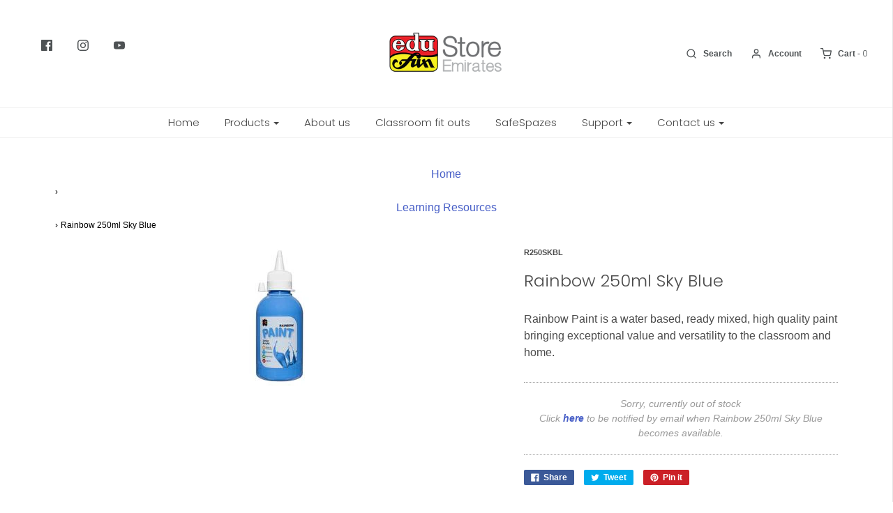

--- FILE ---
content_type: text/html; charset=utf-8
request_url: https://ae.edu-fun.com/collections/learning-resources/products/ae-item-rainbow-250ml-sky-blue
body_size: 19023
content:
<!doctype html>
<!--[if lt IE 7 ]> <html class="no-js ie ie6" lang="en"> <![endif]-->
<!--[if IE 7 ]> <html class="no-js ie ie7" lang="en"> <![endif]-->
<!--[if IE 8 ]> <html class="no-js ie ie8" lang="en"> <![endif]-->
<!-- [if (gte IE 9)|!(IE)]><! -->
<html class="no-js" lang="en">
  <!-- <![endif] -->

  <head>
    <meta charset="utf-8">

    <!--[if lt IE 9]> <script src="//html5shim.googlecode.com/svn/trunk/html5.js"></script> <![endif]-->

    <title>
      Rainbow 250ml Sky Blue
      
      
       &ndash; Edu Fun UAE
    </title>

    <script type="text/javascript">
      document.documentElement.className = document.documentElement.className.replace('no-js', 'js');
    </script>

    
      <meta name="description" content="Rainbow Paint is a water based, ready mixed, high quality paint bringing exceptional value and versatility to the classroom and home.">
    

    
      <meta name="viewport" content="width=device-width, initial-scale=1, maximum-scale=1, user-scalable=0">
    

    <meta property="og:site_name" content="Edu Fun UAE">
<meta property="og:url" content="https://ae.edu-fun.com/products/ae-item-rainbow-250ml-sky-blue">
<meta property="og:title" content="Rainbow 250ml Sky Blue">
<meta property="og:type" content="product">
<meta property="og:description" content="Rainbow Paint is a water based, ready mixed, high quality paint bringing exceptional value and versatility to the classroom and home."><meta property="og:price:amount" content="15.00">
  <meta property="og:price:currency" content="AED"><meta property="og:image" content="http://ae.edu-fun.com/cdn/shop/products/R250SKBL_1024x1024.jpg?v=1617097260">
<meta property="og:image:secure_url" content="https://ae.edu-fun.com/cdn/shop/products/R250SKBL_1024x1024.jpg?v=1617097260">

<meta name="twitter:site" content="@">
<meta name="twitter:card" content="summary_large_image">
<meta name="twitter:title" content="Rainbow 250ml Sky Blue">
<meta name="twitter:description" content="Rainbow Paint is a water based, ready mixed, high quality paint bringing exceptional value and versatility to the classroom and home.">

    <link rel="canonical" href="https://ae.edu-fun.com/products/ae-item-rainbow-250ml-sky-blue">

    <!-- CSS -->
    <link href="//ae.edu-fun.com/cdn/shop/t/6/assets/plugins.css?v=120276323764918161461763633895" rel="stylesheet" type="text/css" media="all" />
    <link href="//ae.edu-fun.com/cdn/shop/t/6/assets/style.scss.css?v=183505926754998884941763633895" rel="stylesheet" type="text/css" media="all" />

    <!--
      #-------------------------------------------------------------------------------- Bulma CSS - By AMW ------------------------------#
    -->
    <link href="//ae.edu-fun.com/cdn/shop/t/6/assets/bulma.min.css?v=107505702634428299891692258011" rel="stylesheet" type="text/css" media="all" />

    



    
      <link rel="shortcut icon" href="//ae.edu-fun.com/cdn/shop/files/FavIcon_32x32.png?v=1613761572" type="image/png">
    

    <link rel="sitemap" type="application/xml" title="Sitemap" href="/sitemap.xml">

    <script>window.performance && window.performance.mark && window.performance.mark('shopify.content_for_header.start');</script><meta id="shopify-digital-wallet" name="shopify-digital-wallet" content="/28084633738/digital_wallets/dialog">
<link rel="alternate" type="application/json+oembed" href="https://ae.edu-fun.com/products/ae-item-rainbow-250ml-sky-blue.oembed">
<script async="async" src="/checkouts/internal/preloads.js?locale=en-AE"></script>
<script id="shopify-features" type="application/json">{"accessToken":"9e2884e1b0f76e6bf9da6f73bc04112b","betas":["rich-media-storefront-analytics"],"domain":"ae.edu-fun.com","predictiveSearch":true,"shopId":28084633738,"locale":"en"}</script>
<script>var Shopify = Shopify || {};
Shopify.shop = "al-manara-educational-accessories-edufun.myshopify.com";
Shopify.locale = "en";
Shopify.currency = {"active":"AED","rate":"1.0"};
Shopify.country = "AE";
Shopify.theme = {"name":"Edu Fun Emirates","id":132547117207,"schema_name":"Envy","schema_version":"21.0.1","theme_store_id":null,"role":"main"};
Shopify.theme.handle = "null";
Shopify.theme.style = {"id":null,"handle":null};
Shopify.cdnHost = "ae.edu-fun.com/cdn";
Shopify.routes = Shopify.routes || {};
Shopify.routes.root = "/";</script>
<script type="module">!function(o){(o.Shopify=o.Shopify||{}).modules=!0}(window);</script>
<script>!function(o){function n(){var o=[];function n(){o.push(Array.prototype.slice.apply(arguments))}return n.q=o,n}var t=o.Shopify=o.Shopify||{};t.loadFeatures=n(),t.autoloadFeatures=n()}(window);</script>
<script id="shop-js-analytics" type="application/json">{"pageType":"product"}</script>
<script defer="defer" async type="module" src="//ae.edu-fun.com/cdn/shopifycloud/shop-js/modules/v2/client.init-shop-cart-sync_IZsNAliE.en.esm.js"></script>
<script defer="defer" async type="module" src="//ae.edu-fun.com/cdn/shopifycloud/shop-js/modules/v2/chunk.common_0OUaOowp.esm.js"></script>
<script type="module">
  await import("//ae.edu-fun.com/cdn/shopifycloud/shop-js/modules/v2/client.init-shop-cart-sync_IZsNAliE.en.esm.js");
await import("//ae.edu-fun.com/cdn/shopifycloud/shop-js/modules/v2/chunk.common_0OUaOowp.esm.js");

  window.Shopify.SignInWithShop?.initShopCartSync?.({"fedCMEnabled":true,"windoidEnabled":true});

</script>
<script id="__st">var __st={"a":28084633738,"offset":14400,"reqid":"ce1558a9-e4ff-44a9-bfd3-78dd90bc42e8-1768545448","pageurl":"ae.edu-fun.com\/collections\/learning-resources\/products\/ae-item-rainbow-250ml-sky-blue","u":"ae72587b4866","p":"product","rtyp":"product","rid":6373225627799};</script>
<script>window.ShopifyPaypalV4VisibilityTracking = true;</script>
<script id="captcha-bootstrap">!function(){'use strict';const t='contact',e='account',n='new_comment',o=[[t,t],['blogs',n],['comments',n],[t,'customer']],c=[[e,'customer_login'],[e,'guest_login'],[e,'recover_customer_password'],[e,'create_customer']],r=t=>t.map((([t,e])=>`form[action*='/${t}']:not([data-nocaptcha='true']) input[name='form_type'][value='${e}']`)).join(','),a=t=>()=>t?[...document.querySelectorAll(t)].map((t=>t.form)):[];function s(){const t=[...o],e=r(t);return a(e)}const i='password',u='form_key',d=['recaptcha-v3-token','g-recaptcha-response','h-captcha-response',i],f=()=>{try{return window.sessionStorage}catch{return}},m='__shopify_v',_=t=>t.elements[u];function p(t,e,n=!1){try{const o=window.sessionStorage,c=JSON.parse(o.getItem(e)),{data:r}=function(t){const{data:e,action:n}=t;return t[m]||n?{data:e,action:n}:{data:t,action:n}}(c);for(const[e,n]of Object.entries(r))t.elements[e]&&(t.elements[e].value=n);n&&o.removeItem(e)}catch(o){console.error('form repopulation failed',{error:o})}}const l='form_type',E='cptcha';function T(t){t.dataset[E]=!0}const w=window,h=w.document,L='Shopify',v='ce_forms',y='captcha';let A=!1;((t,e)=>{const n=(g='f06e6c50-85a8-45c8-87d0-21a2b65856fe',I='https://cdn.shopify.com/shopifycloud/storefront-forms-hcaptcha/ce_storefront_forms_captcha_hcaptcha.v1.5.2.iife.js',D={infoText:'Protected by hCaptcha',privacyText:'Privacy',termsText:'Terms'},(t,e,n)=>{const o=w[L][v],c=o.bindForm;if(c)return c(t,g,e,D).then(n);var r;o.q.push([[t,g,e,D],n]),r=I,A||(h.body.append(Object.assign(h.createElement('script'),{id:'captcha-provider',async:!0,src:r})),A=!0)});var g,I,D;w[L]=w[L]||{},w[L][v]=w[L][v]||{},w[L][v].q=[],w[L][y]=w[L][y]||{},w[L][y].protect=function(t,e){n(t,void 0,e),T(t)},Object.freeze(w[L][y]),function(t,e,n,w,h,L){const[v,y,A,g]=function(t,e,n){const i=e?o:[],u=t?c:[],d=[...i,...u],f=r(d),m=r(i),_=r(d.filter((([t,e])=>n.includes(e))));return[a(f),a(m),a(_),s()]}(w,h,L),I=t=>{const e=t.target;return e instanceof HTMLFormElement?e:e&&e.form},D=t=>v().includes(t);t.addEventListener('submit',(t=>{const e=I(t);if(!e)return;const n=D(e)&&!e.dataset.hcaptchaBound&&!e.dataset.recaptchaBound,o=_(e),c=g().includes(e)&&(!o||!o.value);(n||c)&&t.preventDefault(),c&&!n&&(function(t){try{if(!f())return;!function(t){const e=f();if(!e)return;const n=_(t);if(!n)return;const o=n.value;o&&e.removeItem(o)}(t);const e=Array.from(Array(32),(()=>Math.random().toString(36)[2])).join('');!function(t,e){_(t)||t.append(Object.assign(document.createElement('input'),{type:'hidden',name:u})),t.elements[u].value=e}(t,e),function(t,e){const n=f();if(!n)return;const o=[...t.querySelectorAll(`input[type='${i}']`)].map((({name:t})=>t)),c=[...d,...o],r={};for(const[a,s]of new FormData(t).entries())c.includes(a)||(r[a]=s);n.setItem(e,JSON.stringify({[m]:1,action:t.action,data:r}))}(t,e)}catch(e){console.error('failed to persist form',e)}}(e),e.submit())}));const S=(t,e)=>{t&&!t.dataset[E]&&(n(t,e.some((e=>e===t))),T(t))};for(const o of['focusin','change'])t.addEventListener(o,(t=>{const e=I(t);D(e)&&S(e,y())}));const B=e.get('form_key'),M=e.get(l),P=B&&M;t.addEventListener('DOMContentLoaded',(()=>{const t=y();if(P)for(const e of t)e.elements[l].value===M&&p(e,B);[...new Set([...A(),...v().filter((t=>'true'===t.dataset.shopifyCaptcha))])].forEach((e=>S(e,t)))}))}(h,new URLSearchParams(w.location.search),n,t,e,['guest_login'])})(!0,!0)}();</script>
<script integrity="sha256-4kQ18oKyAcykRKYeNunJcIwy7WH5gtpwJnB7kiuLZ1E=" data-source-attribution="shopify.loadfeatures" defer="defer" src="//ae.edu-fun.com/cdn/shopifycloud/storefront/assets/storefront/load_feature-a0a9edcb.js" crossorigin="anonymous"></script>
<script data-source-attribution="shopify.dynamic_checkout.dynamic.init">var Shopify=Shopify||{};Shopify.PaymentButton=Shopify.PaymentButton||{isStorefrontPortableWallets:!0,init:function(){window.Shopify.PaymentButton.init=function(){};var t=document.createElement("script");t.src="https://ae.edu-fun.com/cdn/shopifycloud/portable-wallets/latest/portable-wallets.en.js",t.type="module",document.head.appendChild(t)}};
</script>
<script data-source-attribution="shopify.dynamic_checkout.buyer_consent">
  function portableWalletsHideBuyerConsent(e){var t=document.getElementById("shopify-buyer-consent"),n=document.getElementById("shopify-subscription-policy-button");t&&n&&(t.classList.add("hidden"),t.setAttribute("aria-hidden","true"),n.removeEventListener("click",e))}function portableWalletsShowBuyerConsent(e){var t=document.getElementById("shopify-buyer-consent"),n=document.getElementById("shopify-subscription-policy-button");t&&n&&(t.classList.remove("hidden"),t.removeAttribute("aria-hidden"),n.addEventListener("click",e))}window.Shopify?.PaymentButton&&(window.Shopify.PaymentButton.hideBuyerConsent=portableWalletsHideBuyerConsent,window.Shopify.PaymentButton.showBuyerConsent=portableWalletsShowBuyerConsent);
</script>
<script data-source-attribution="shopify.dynamic_checkout.cart.bootstrap">document.addEventListener("DOMContentLoaded",(function(){function t(){return document.querySelector("shopify-accelerated-checkout-cart, shopify-accelerated-checkout")}if(t())Shopify.PaymentButton.init();else{new MutationObserver((function(e,n){t()&&(Shopify.PaymentButton.init(),n.disconnect())})).observe(document.body,{childList:!0,subtree:!0})}}));
</script>

<script>window.performance && window.performance.mark && window.performance.mark('shopify.content_for_header.end');</script>

    <script type="text/javascript">
      window.lazySizesConfig = window.lazySizesConfig || {};
      window.lazySizesConfig.rias = window.lazySizesConfig.rias || {};

      // configure available widths to replace with the {width} placeholder
      window.lazySizesConfig.rias.widths = [150, 300, 600, 900, 1200, 1500, 1800, 2100];
    </script>

    

    <script src="//ae.edu-fun.com/cdn/shop/t/6/assets/jquery-3.3.1.min.js?v=23846495244194134081692257935" type="text/javascript"></script>
    <script src="//ae.edu-fun.com/cdn/shop/t/6/assets/plugins.js?v=94617223701276196871692257935" type="text/javascript"></script>
    <script src="//ae.edu-fun.com/cdn/shop/t/6/assets/custom.js?v=108171397371055310891692257935" type="text/javascript"></script>
    <script src="//ae.edu-fun.com/cdn/shop/t/6/assets/sections.js?v=127505338755457369661692257935" type="text/javascript"></script>

    <meta name="google-site-verification" content="NknaEDMNRkQnteUgQ3VR1j4y3obYQWGx02QAs0BBVfs">

    <link rel="stylesheet" href="https://cdn.jsdelivr.net/npm/bulma@0.9.3/css/bulma.min.css">

    <link href="https://unpkg.com/aos@2.3.1/dist/aos.css" rel="stylesheet">

    <link rel="stylesheet" href="https://cdnjs.cloudflare.com/ajax/libs/hover.css/2.1.0/css/hover-min.css">
  <link href="https://monorail-edge.shopifysvc.com" rel="dns-prefetch">
<script>(function(){if ("sendBeacon" in navigator && "performance" in window) {try {var session_token_from_headers = performance.getEntriesByType('navigation')[0].serverTiming.find(x => x.name == '_s').description;} catch {var session_token_from_headers = undefined;}var session_cookie_matches = document.cookie.match(/_shopify_s=([^;]*)/);var session_token_from_cookie = session_cookie_matches && session_cookie_matches.length === 2 ? session_cookie_matches[1] : "";var session_token = session_token_from_headers || session_token_from_cookie || "";function handle_abandonment_event(e) {var entries = performance.getEntries().filter(function(entry) {return /monorail-edge.shopifysvc.com/.test(entry.name);});if (!window.abandonment_tracked && entries.length === 0) {window.abandonment_tracked = true;var currentMs = Date.now();var navigation_start = performance.timing.navigationStart;var payload = {shop_id: 28084633738,url: window.location.href,navigation_start,duration: currentMs - navigation_start,session_token,page_type: "product"};window.navigator.sendBeacon("https://monorail-edge.shopifysvc.com/v1/produce", JSON.stringify({schema_id: "online_store_buyer_site_abandonment/1.1",payload: payload,metadata: {event_created_at_ms: currentMs,event_sent_at_ms: currentMs}}));}}window.addEventListener('pagehide', handle_abandonment_event);}}());</script>
<script id="web-pixels-manager-setup">(function e(e,d,r,n,o){if(void 0===o&&(o={}),!Boolean(null===(a=null===(i=window.Shopify)||void 0===i?void 0:i.analytics)||void 0===a?void 0:a.replayQueue)){var i,a;window.Shopify=window.Shopify||{};var t=window.Shopify;t.analytics=t.analytics||{};var s=t.analytics;s.replayQueue=[],s.publish=function(e,d,r){return s.replayQueue.push([e,d,r]),!0};try{self.performance.mark("wpm:start")}catch(e){}var l=function(){var e={modern:/Edge?\/(1{2}[4-9]|1[2-9]\d|[2-9]\d{2}|\d{4,})\.\d+(\.\d+|)|Firefox\/(1{2}[4-9]|1[2-9]\d|[2-9]\d{2}|\d{4,})\.\d+(\.\d+|)|Chrom(ium|e)\/(9{2}|\d{3,})\.\d+(\.\d+|)|(Maci|X1{2}).+ Version\/(15\.\d+|(1[6-9]|[2-9]\d|\d{3,})\.\d+)([,.]\d+|)( \(\w+\)|)( Mobile\/\w+|) Safari\/|Chrome.+OPR\/(9{2}|\d{3,})\.\d+\.\d+|(CPU[ +]OS|iPhone[ +]OS|CPU[ +]iPhone|CPU IPhone OS|CPU iPad OS)[ +]+(15[._]\d+|(1[6-9]|[2-9]\d|\d{3,})[._]\d+)([._]\d+|)|Android:?[ /-](13[3-9]|1[4-9]\d|[2-9]\d{2}|\d{4,})(\.\d+|)(\.\d+|)|Android.+Firefox\/(13[5-9]|1[4-9]\d|[2-9]\d{2}|\d{4,})\.\d+(\.\d+|)|Android.+Chrom(ium|e)\/(13[3-9]|1[4-9]\d|[2-9]\d{2}|\d{4,})\.\d+(\.\d+|)|SamsungBrowser\/([2-9]\d|\d{3,})\.\d+/,legacy:/Edge?\/(1[6-9]|[2-9]\d|\d{3,})\.\d+(\.\d+|)|Firefox\/(5[4-9]|[6-9]\d|\d{3,})\.\d+(\.\d+|)|Chrom(ium|e)\/(5[1-9]|[6-9]\d|\d{3,})\.\d+(\.\d+|)([\d.]+$|.*Safari\/(?![\d.]+ Edge\/[\d.]+$))|(Maci|X1{2}).+ Version\/(10\.\d+|(1[1-9]|[2-9]\d|\d{3,})\.\d+)([,.]\d+|)( \(\w+\)|)( Mobile\/\w+|) Safari\/|Chrome.+OPR\/(3[89]|[4-9]\d|\d{3,})\.\d+\.\d+|(CPU[ +]OS|iPhone[ +]OS|CPU[ +]iPhone|CPU IPhone OS|CPU iPad OS)[ +]+(10[._]\d+|(1[1-9]|[2-9]\d|\d{3,})[._]\d+)([._]\d+|)|Android:?[ /-](13[3-9]|1[4-9]\d|[2-9]\d{2}|\d{4,})(\.\d+|)(\.\d+|)|Mobile Safari.+OPR\/([89]\d|\d{3,})\.\d+\.\d+|Android.+Firefox\/(13[5-9]|1[4-9]\d|[2-9]\d{2}|\d{4,})\.\d+(\.\d+|)|Android.+Chrom(ium|e)\/(13[3-9]|1[4-9]\d|[2-9]\d{2}|\d{4,})\.\d+(\.\d+|)|Android.+(UC? ?Browser|UCWEB|U3)[ /]?(15\.([5-9]|\d{2,})|(1[6-9]|[2-9]\d|\d{3,})\.\d+)\.\d+|SamsungBrowser\/(5\.\d+|([6-9]|\d{2,})\.\d+)|Android.+MQ{2}Browser\/(14(\.(9|\d{2,})|)|(1[5-9]|[2-9]\d|\d{3,})(\.\d+|))(\.\d+|)|K[Aa][Ii]OS\/(3\.\d+|([4-9]|\d{2,})\.\d+)(\.\d+|)/},d=e.modern,r=e.legacy,n=navigator.userAgent;return n.match(d)?"modern":n.match(r)?"legacy":"unknown"}(),u="modern"===l?"modern":"legacy",c=(null!=n?n:{modern:"",legacy:""})[u],f=function(e){return[e.baseUrl,"/wpm","/b",e.hashVersion,"modern"===e.buildTarget?"m":"l",".js"].join("")}({baseUrl:d,hashVersion:r,buildTarget:u}),m=function(e){var d=e.version,r=e.bundleTarget,n=e.surface,o=e.pageUrl,i=e.monorailEndpoint;return{emit:function(e){var a=e.status,t=e.errorMsg,s=(new Date).getTime(),l=JSON.stringify({metadata:{event_sent_at_ms:s},events:[{schema_id:"web_pixels_manager_load/3.1",payload:{version:d,bundle_target:r,page_url:o,status:a,surface:n,error_msg:t},metadata:{event_created_at_ms:s}}]});if(!i)return console&&console.warn&&console.warn("[Web Pixels Manager] No Monorail endpoint provided, skipping logging."),!1;try{return self.navigator.sendBeacon.bind(self.navigator)(i,l)}catch(e){}var u=new XMLHttpRequest;try{return u.open("POST",i,!0),u.setRequestHeader("Content-Type","text/plain"),u.send(l),!0}catch(e){return console&&console.warn&&console.warn("[Web Pixels Manager] Got an unhandled error while logging to Monorail."),!1}}}}({version:r,bundleTarget:l,surface:e.surface,pageUrl:self.location.href,monorailEndpoint:e.monorailEndpoint});try{o.browserTarget=l,function(e){var d=e.src,r=e.async,n=void 0===r||r,o=e.onload,i=e.onerror,a=e.sri,t=e.scriptDataAttributes,s=void 0===t?{}:t,l=document.createElement("script"),u=document.querySelector("head"),c=document.querySelector("body");if(l.async=n,l.src=d,a&&(l.integrity=a,l.crossOrigin="anonymous"),s)for(var f in s)if(Object.prototype.hasOwnProperty.call(s,f))try{l.dataset[f]=s[f]}catch(e){}if(o&&l.addEventListener("load",o),i&&l.addEventListener("error",i),u)u.appendChild(l);else{if(!c)throw new Error("Did not find a head or body element to append the script");c.appendChild(l)}}({src:f,async:!0,onload:function(){if(!function(){var e,d;return Boolean(null===(d=null===(e=window.Shopify)||void 0===e?void 0:e.analytics)||void 0===d?void 0:d.initialized)}()){var d=window.webPixelsManager.init(e)||void 0;if(d){var r=window.Shopify.analytics;r.replayQueue.forEach((function(e){var r=e[0],n=e[1],o=e[2];d.publishCustomEvent(r,n,o)})),r.replayQueue=[],r.publish=d.publishCustomEvent,r.visitor=d.visitor,r.initialized=!0}}},onerror:function(){return m.emit({status:"failed",errorMsg:"".concat(f," has failed to load")})},sri:function(e){var d=/^sha384-[A-Za-z0-9+/=]+$/;return"string"==typeof e&&d.test(e)}(c)?c:"",scriptDataAttributes:o}),m.emit({status:"loading"})}catch(e){m.emit({status:"failed",errorMsg:(null==e?void 0:e.message)||"Unknown error"})}}})({shopId: 28084633738,storefrontBaseUrl: "https://ae.edu-fun.com",extensionsBaseUrl: "https://extensions.shopifycdn.com/cdn/shopifycloud/web-pixels-manager",monorailEndpoint: "https://monorail-edge.shopifysvc.com/unstable/produce_batch",surface: "storefront-renderer",enabledBetaFlags: ["2dca8a86"],webPixelsConfigList: [{"id":"808485015","configuration":"{\"config\":\"{\\\"pixel_id\\\":\\\"G-KG2R0T1949\\\",\\\"gtag_events\\\":[{\\\"type\\\":\\\"begin_checkout\\\",\\\"action_label\\\":\\\"G-KG2R0T1949\\\"},{\\\"type\\\":\\\"search\\\",\\\"action_label\\\":\\\"G-KG2R0T1949\\\"},{\\\"type\\\":\\\"view_item\\\",\\\"action_label\\\":\\\"G-KG2R0T1949\\\"},{\\\"type\\\":\\\"purchase\\\",\\\"action_label\\\":\\\"G-KG2R0T1949\\\"},{\\\"type\\\":\\\"page_view\\\",\\\"action_label\\\":\\\"G-KG2R0T1949\\\"},{\\\"type\\\":\\\"add_payment_info\\\",\\\"action_label\\\":\\\"G-KG2R0T1949\\\"},{\\\"type\\\":\\\"add_to_cart\\\",\\\"action_label\\\":\\\"G-KG2R0T1949\\\"}],\\\"enable_monitoring_mode\\\":false}\"}","eventPayloadVersion":"v1","runtimeContext":"OPEN","scriptVersion":"b2a88bafab3e21179ed38636efcd8a93","type":"APP","apiClientId":1780363,"privacyPurposes":[],"dataSharingAdjustments":{"protectedCustomerApprovalScopes":["read_customer_address","read_customer_email","read_customer_name","read_customer_personal_data","read_customer_phone"]}},{"id":"shopify-app-pixel","configuration":"{}","eventPayloadVersion":"v1","runtimeContext":"STRICT","scriptVersion":"0450","apiClientId":"shopify-pixel","type":"APP","privacyPurposes":["ANALYTICS","MARKETING"]},{"id":"shopify-custom-pixel","eventPayloadVersion":"v1","runtimeContext":"LAX","scriptVersion":"0450","apiClientId":"shopify-pixel","type":"CUSTOM","privacyPurposes":["ANALYTICS","MARKETING"]}],isMerchantRequest: false,initData: {"shop":{"name":"Edu Fun UAE","paymentSettings":{"currencyCode":"AED"},"myshopifyDomain":"al-manara-educational-accessories-edufun.myshopify.com","countryCode":"AE","storefrontUrl":"https:\/\/ae.edu-fun.com"},"customer":null,"cart":null,"checkout":null,"productVariants":[{"price":{"amount":15.0,"currencyCode":"AED"},"product":{"title":"Rainbow 250ml Sky Blue","vendor":"Ed.vantage","id":"6373225627799","untranslatedTitle":"Rainbow 250ml Sky Blue","url":"\/products\/ae-item-rainbow-250ml-sky-blue","type":"Educational Art \u0026 Craft"},"id":"38854961004695","image":{"src":"\/\/ae.edu-fun.com\/cdn\/shop\/products\/R250SKBL.jpg?v=1617097260"},"sku":"R250SKBL","title":"Default Title","untranslatedTitle":"Default Title"}],"purchasingCompany":null},},"https://ae.edu-fun.com/cdn","fcfee988w5aeb613cpc8e4bc33m6693e112",{"modern":"","legacy":""},{"shopId":"28084633738","storefrontBaseUrl":"https:\/\/ae.edu-fun.com","extensionBaseUrl":"https:\/\/extensions.shopifycdn.com\/cdn\/shopifycloud\/web-pixels-manager","surface":"storefront-renderer","enabledBetaFlags":"[\"2dca8a86\"]","isMerchantRequest":"false","hashVersion":"fcfee988w5aeb613cpc8e4bc33m6693e112","publish":"custom","events":"[[\"page_viewed\",{}],[\"product_viewed\",{\"productVariant\":{\"price\":{\"amount\":15.0,\"currencyCode\":\"AED\"},\"product\":{\"title\":\"Rainbow 250ml Sky Blue\",\"vendor\":\"Ed.vantage\",\"id\":\"6373225627799\",\"untranslatedTitle\":\"Rainbow 250ml Sky Blue\",\"url\":\"\/products\/ae-item-rainbow-250ml-sky-blue\",\"type\":\"Educational Art \u0026 Craft\"},\"id\":\"38854961004695\",\"image\":{\"src\":\"\/\/ae.edu-fun.com\/cdn\/shop\/products\/R250SKBL.jpg?v=1617097260\"},\"sku\":\"R250SKBL\",\"title\":\"Default Title\",\"untranslatedTitle\":\"Default Title\"}}]]"});</script><script>
  window.ShopifyAnalytics = window.ShopifyAnalytics || {};
  window.ShopifyAnalytics.meta = window.ShopifyAnalytics.meta || {};
  window.ShopifyAnalytics.meta.currency = 'AED';
  var meta = {"product":{"id":6373225627799,"gid":"gid:\/\/shopify\/Product\/6373225627799","vendor":"Ed.vantage","type":"Educational Art \u0026 Craft","handle":"ae-item-rainbow-250ml-sky-blue","variants":[{"id":38854961004695,"price":1500,"name":"Rainbow 250ml Sky Blue","public_title":null,"sku":"R250SKBL"}],"remote":false},"page":{"pageType":"product","resourceType":"product","resourceId":6373225627799,"requestId":"ce1558a9-e4ff-44a9-bfd3-78dd90bc42e8-1768545448"}};
  for (var attr in meta) {
    window.ShopifyAnalytics.meta[attr] = meta[attr];
  }
</script>
<script class="analytics">
  (function () {
    var customDocumentWrite = function(content) {
      var jquery = null;

      if (window.jQuery) {
        jquery = window.jQuery;
      } else if (window.Checkout && window.Checkout.$) {
        jquery = window.Checkout.$;
      }

      if (jquery) {
        jquery('body').append(content);
      }
    };

    var hasLoggedConversion = function(token) {
      if (token) {
        return document.cookie.indexOf('loggedConversion=' + token) !== -1;
      }
      return false;
    }

    var setCookieIfConversion = function(token) {
      if (token) {
        var twoMonthsFromNow = new Date(Date.now());
        twoMonthsFromNow.setMonth(twoMonthsFromNow.getMonth() + 2);

        document.cookie = 'loggedConversion=' + token + '; expires=' + twoMonthsFromNow;
      }
    }

    var trekkie = window.ShopifyAnalytics.lib = window.trekkie = window.trekkie || [];
    if (trekkie.integrations) {
      return;
    }
    trekkie.methods = [
      'identify',
      'page',
      'ready',
      'track',
      'trackForm',
      'trackLink'
    ];
    trekkie.factory = function(method) {
      return function() {
        var args = Array.prototype.slice.call(arguments);
        args.unshift(method);
        trekkie.push(args);
        return trekkie;
      };
    };
    for (var i = 0; i < trekkie.methods.length; i++) {
      var key = trekkie.methods[i];
      trekkie[key] = trekkie.factory(key);
    }
    trekkie.load = function(config) {
      trekkie.config = config || {};
      trekkie.config.initialDocumentCookie = document.cookie;
      var first = document.getElementsByTagName('script')[0];
      var script = document.createElement('script');
      script.type = 'text/javascript';
      script.onerror = function(e) {
        var scriptFallback = document.createElement('script');
        scriptFallback.type = 'text/javascript';
        scriptFallback.onerror = function(error) {
                var Monorail = {
      produce: function produce(monorailDomain, schemaId, payload) {
        var currentMs = new Date().getTime();
        var event = {
          schema_id: schemaId,
          payload: payload,
          metadata: {
            event_created_at_ms: currentMs,
            event_sent_at_ms: currentMs
          }
        };
        return Monorail.sendRequest("https://" + monorailDomain + "/v1/produce", JSON.stringify(event));
      },
      sendRequest: function sendRequest(endpointUrl, payload) {
        // Try the sendBeacon API
        if (window && window.navigator && typeof window.navigator.sendBeacon === 'function' && typeof window.Blob === 'function' && !Monorail.isIos12()) {
          var blobData = new window.Blob([payload], {
            type: 'text/plain'
          });

          if (window.navigator.sendBeacon(endpointUrl, blobData)) {
            return true;
          } // sendBeacon was not successful

        } // XHR beacon

        var xhr = new XMLHttpRequest();

        try {
          xhr.open('POST', endpointUrl);
          xhr.setRequestHeader('Content-Type', 'text/plain');
          xhr.send(payload);
        } catch (e) {
          console.log(e);
        }

        return false;
      },
      isIos12: function isIos12() {
        return window.navigator.userAgent.lastIndexOf('iPhone; CPU iPhone OS 12_') !== -1 || window.navigator.userAgent.lastIndexOf('iPad; CPU OS 12_') !== -1;
      }
    };
    Monorail.produce('monorail-edge.shopifysvc.com',
      'trekkie_storefront_load_errors/1.1',
      {shop_id: 28084633738,
      theme_id: 132547117207,
      app_name: "storefront",
      context_url: window.location.href,
      source_url: "//ae.edu-fun.com/cdn/s/trekkie.storefront.cd680fe47e6c39ca5d5df5f0a32d569bc48c0f27.min.js"});

        };
        scriptFallback.async = true;
        scriptFallback.src = '//ae.edu-fun.com/cdn/s/trekkie.storefront.cd680fe47e6c39ca5d5df5f0a32d569bc48c0f27.min.js';
        first.parentNode.insertBefore(scriptFallback, first);
      };
      script.async = true;
      script.src = '//ae.edu-fun.com/cdn/s/trekkie.storefront.cd680fe47e6c39ca5d5df5f0a32d569bc48c0f27.min.js';
      first.parentNode.insertBefore(script, first);
    };
    trekkie.load(
      {"Trekkie":{"appName":"storefront","development":false,"defaultAttributes":{"shopId":28084633738,"isMerchantRequest":null,"themeId":132547117207,"themeCityHash":"10040030312168411931","contentLanguage":"en","currency":"AED","eventMetadataId":"c037597a-428a-4802-9f3e-2738e3afa026"},"isServerSideCookieWritingEnabled":true,"monorailRegion":"shop_domain","enabledBetaFlags":["65f19447"]},"Session Attribution":{},"S2S":{"facebookCapiEnabled":false,"source":"trekkie-storefront-renderer","apiClientId":580111}}
    );

    var loaded = false;
    trekkie.ready(function() {
      if (loaded) return;
      loaded = true;

      window.ShopifyAnalytics.lib = window.trekkie;

      var originalDocumentWrite = document.write;
      document.write = customDocumentWrite;
      try { window.ShopifyAnalytics.merchantGoogleAnalytics.call(this); } catch(error) {};
      document.write = originalDocumentWrite;

      window.ShopifyAnalytics.lib.page(null,{"pageType":"product","resourceType":"product","resourceId":6373225627799,"requestId":"ce1558a9-e4ff-44a9-bfd3-78dd90bc42e8-1768545448","shopifyEmitted":true});

      var match = window.location.pathname.match(/checkouts\/(.+)\/(thank_you|post_purchase)/)
      var token = match? match[1]: undefined;
      if (!hasLoggedConversion(token)) {
        setCookieIfConversion(token);
        window.ShopifyAnalytics.lib.track("Viewed Product",{"currency":"AED","variantId":38854961004695,"productId":6373225627799,"productGid":"gid:\/\/shopify\/Product\/6373225627799","name":"Rainbow 250ml Sky Blue","price":"15.00","sku":"R250SKBL","brand":"Ed.vantage","variant":null,"category":"Educational Art \u0026 Craft","nonInteraction":true,"remote":false},undefined,undefined,{"shopifyEmitted":true});
      window.ShopifyAnalytics.lib.track("monorail:\/\/trekkie_storefront_viewed_product\/1.1",{"currency":"AED","variantId":38854961004695,"productId":6373225627799,"productGid":"gid:\/\/shopify\/Product\/6373225627799","name":"Rainbow 250ml Sky Blue","price":"15.00","sku":"R250SKBL","brand":"Ed.vantage","variant":null,"category":"Educational Art \u0026 Craft","nonInteraction":true,"remote":false,"referer":"https:\/\/ae.edu-fun.com\/collections\/learning-resources\/products\/ae-item-rainbow-250ml-sky-blue"});
      }
    });


        var eventsListenerScript = document.createElement('script');
        eventsListenerScript.async = true;
        eventsListenerScript.src = "//ae.edu-fun.com/cdn/shopifycloud/storefront/assets/shop_events_listener-3da45d37.js";
        document.getElementsByTagName('head')[0].appendChild(eventsListenerScript);

})();</script>
  <script>
  if (!window.ga || (window.ga && typeof window.ga !== 'function')) {
    window.ga = function ga() {
      (window.ga.q = window.ga.q || []).push(arguments);
      if (window.Shopify && window.Shopify.analytics && typeof window.Shopify.analytics.publish === 'function') {
        window.Shopify.analytics.publish("ga_stub_called", {}, {sendTo: "google_osp_migration"});
      }
      console.error("Shopify's Google Analytics stub called with:", Array.from(arguments), "\nSee https://help.shopify.com/manual/promoting-marketing/pixels/pixel-migration#google for more information.");
    };
    if (window.Shopify && window.Shopify.analytics && typeof window.Shopify.analytics.publish === 'function') {
      window.Shopify.analytics.publish("ga_stub_initialized", {}, {sendTo: "google_osp_migration"});
    }
  }
</script>
<script
  defer
  src="https://ae.edu-fun.com/cdn/shopifycloud/perf-kit/shopify-perf-kit-3.0.4.min.js"
  data-application="storefront-renderer"
  data-shop-id="28084633738"
  data-render-region="gcp-us-central1"
  data-page-type="product"
  data-theme-instance-id="132547117207"
  data-theme-name="Envy"
  data-theme-version="21.0.1"
  data-monorail-region="shop_domain"
  data-resource-timing-sampling-rate="10"
  data-shs="true"
  data-shs-beacon="true"
  data-shs-export-with-fetch="true"
  data-shs-logs-sample-rate="1"
  data-shs-beacon-endpoint="https://ae.edu-fun.com/api/collect"
></script>
</head>

  <body
    id="rainbow-250ml-sky-blue"
    class="template-product flexbox-wrapper"
  >
    
      <form action="/cart" method="post" novalidate="" class="cart-drawer-form">
	<div id="cartSlideoutWrapper" class="envy-shopping-right slideout-panel-hidden cart-drawer-right">

		<a href="#sidr" class="slide-menu menu-close-icon cart-menu-close"><i data-feather="x"></i></a>
		<span class="h3">Your Cart</span>

		<div class="cart-error-box"></div>

		<div class="cart-empty-box">
			Your basket is empty
		</div>

		<script type="application/template" id="cart-item-template">
			<div class="cart-item">
				<div class="cart-item-image--wrapper">
					<a class="cart-item-link" href="/product">
						<img
							class="cart-item-image"
							src="/product/image.jpg"
							alt=""
						/>
					</a>
				</div>
				<div class="cart-item-details--wrapper">
					<a href="/product" class="cart-item-link cart-item-details--product-title-wrapper">
						<span class="cart-item-product-title"></span>
						<span class="cart-item-variant-title"></span>
					</a>

					<div class="cart-item--quantity-price-wrapper">
						<div class="cart-item--quantity-wrapper">
							<button type="button" class="cart-item-quantity-button cart-item-decrease" data-amount="-1" aria-label="Reduce item quantity by one">-</button>
							<input type="text" class="cart-item-quantity" min="1" pattern="[0-9]*" aria-label="quantity" />
							<button type="button" class="cart-item-quantity-button cart-item-increase" data-amount="1" aria-label="Increase item quantity by one">+</button>
						</div>

						<div class="cart-item-price-wrapper">
							<span class="cart-item-price-original"></span>
							<span class="cart-item-price"></span>
						</div>

						<ul class="order-discount--cart-list" aria-label="Discount"></ul>
					</div>
				</div>
			</div>
		</script>
		<script type="application/json" id="initial-cart">
			{"note":null,"attributes":{},"original_total_price":0,"total_price":0,"total_discount":0,"total_weight":0.0,"item_count":0,"items":[],"requires_shipping":false,"currency":"AED","items_subtotal_price":0,"cart_level_discount_applications":[],"checkout_charge_amount":0}
		</script>

		<div class="cart-items"></div>

		<div class="ajax-cart--bottom-wrapper">

		
		<div class="ajax-cart--checkout-add-note">
				<p>Add a note for the seller&hellip;</p>
				<textarea id="note" name="note" class="form-control"></textarea>
		</div>
		

		
		<div class="ajax-cart--terms-conditions">
				<div class="form-group">
            <div class="checkbox">
                <label>
                    <input type="checkbox" id="agree" />
										
											Please check this box to agree to our <a target="_blank" href="/pages/terms-conditions">terms and conditions</a>
										
                </label>
            </div>
        </div>
		</div>
		

		<div class="ajax-cart--cart-discount">
			<div class="cart--order-discount-wrapper custom-font ajax-cart-discount-wrapper"></div>
		</div>

		<div class="ajax-cart--cart-original-price">
			<h5><span class="cart-item-original-total-price"><span class="money">Dhs. 0.00</span></span></h5>
		</div>

		<div class="ajax-cart--total-price">
			<h4><span class="cart-item-total-price" id="cart-price"><span class="money">Dhs. 0.00</span></span></h4>
			<span class="cart-item-price-text">total cart value</span>
		</div>

		<div class="slide-checkout-buttons">
			<button type="submit" name="checkout" class="btn btn-success cart-button-checkout">
				<span class="cart-button-checkout-text">Place your order</span>
				<div class="cart-button-checkout-spinner lds-dual-ring hide"></div>
			</button>
			
			<a href="#sidr" class="btn btn-default cart-menu-close">Continue Shopping</a><br />
		</div>


		</div>

	</div>
</form>

    

    <div id="main-body">
      <div id="slideout-overlay"></div>

      <div id="shopify-section-announcement-bar" class="shopify-section">


</div>
      <div id="shopify-section-header" class="shopify-section">



<style>
  .site-header__logo-image img{
    max-width: 200px!important;
  }

  #main-navigation-wrapper{
    padding: 0px 0;
  }

  #main-navigation-wrapper.mega-menu-wrapper .mega-menu ul.nav li{
    padding-top: 0px;
    padding-bottom: 0px;
  }

  .sticky-header-menu #main-navigation-wrapper{
    margin-left: 198px;
  }

  .sticky-header-wrapper .mega-menu-wrapper .mega-menu .dropdown-menu {
    left: -198px;
    width: calc(100% + 2 * 198px);
  }

  #site-header svg, .sticky-header-wrapper svg {
    height: 16px;
  }

  @media screen and (max-width: 768px) {
    #site-header svg, .sticky-header-wrapper svg {
        height: 20px;
    }
  }

  
      #site-title{
        padding: 0px;
      }

  

</style>







<div class="header-wrapper">


<div class="sticky-header-wrapper">
  <div class="sticky-header-menu hidden-sm hidden-xs">
    
    
  </div>
  <div class="sticky-header-search hidden-sm hidden-xs">
    
  </div>
  <div class="sticky-mobile-header visible-sm visible-xs">
    
  </div>
</div>


<div class="header-logo-wrapper" data-section-id="header" data-section-type="header-section">

<nav id="theme-menu" class="mobile-menu--wrapper slideout-panel-hidden">

  

<script type="application/json" id="mobile-menu-data">
{
    
        
        "home": {
            "level": 0,
            "url": "/",
            "title": "Home",
            "links": [
                
            ]
        }
        
    
        ,
        "products": {
            "level": 0,
            "url": "/collections",
            "title": "Products",
            "links": [
                
                    "products--educational-wooden-toys",
                
                    "products--montessori",
                
                    "products--learning-resources",
                
                    "products--safespazes"
                
            ]
        }
        
        , "products--educational-wooden-toys": {
            "level": 1,
            "url": "/collections/educational-wooden-toys/Educational-Wooden-Toys",
            "title": "Educational Wooden Toys",
            "links": [
                
            ]
        }
        
        
        , "products--montessori": {
            "level": 1,
            "url": "/collections/montessori-materials/Montessori",
            "title": "Montessori",
            "links": [
                
            ]
        }
        
        
        , "products--learning-resources": {
            "level": 1,
            "url": "/collections/learning-resources/Learning-Resources",
            "title": "Learning Resources",
            "links": [
                
                    "products--learning-resources--math",
                
                    "products--learning-resources--science",
                
                    "products--learning-resources--music",
                
                    "products--learning-resources--art-craft",
                
                    "products--learning-resources--learning-carpets",
                
                    "products--learning-resources--nowa",
                
                    "products--learning-resources--hen-bea",
                
                    "products--learning-resources--winther",
                
                    "products--learning-resources--books"
                
            ]
        }
        
        , "products--learning-resources--math": {
            "level": 2,
            "url": "/collections/math/Math",
            "title": "Math",
            "links": []
        }
        
        , "products--learning-resources--science": {
            "level": 2,
            "url": "/collections/science/Science",
            "title": "Science",
            "links": []
        }
        
        , "products--learning-resources--music": {
            "level": 2,
            "url": "/collections/music/Music",
            "title": "Music",
            "links": []
        }
        
        , "products--learning-resources--art-craft": {
            "level": 2,
            "url": "/collections/arts-crafts/Arts-&-Crafts",
            "title": "Art &amp; Craft",
            "links": []
        }
        
        , "products--learning-resources--learning-carpets": {
            "level": 2,
            "url": "/collections/learning-carpets/Learning-Carpets",
            "title": "Learning Carpets",
            "links": []
        }
        
        , "products--learning-resources--nowa": {
            "level": 2,
            "url": "/collections/nowa/Nowa",
            "title": "Nowa",
            "links": []
        }
        
        , "products--learning-resources--hen-bea": {
            "level": 2,
            "url": "/collections/hen-bea/Hen-Bea",
            "title": "Hen Bea",
            "links": []
        }
        
        , "products--learning-resources--winther": {
            "level": 2,
            "url": "/collections/winther/Winther",
            "title": "Winther",
            "links": []
        }
        
        , "products--learning-resources--books": {
            "level": 2,
            "url": "/collections/books/Books",
            "title": "Books",
            "links": []
        }
        
        
        , "products--safespazes": {
            "level": 1,
            "url": "/collections/safespazes/SafeSpazes",
            "title": "SafeSpazes",
            "links": [
                
            ]
        }
        
        
    
        ,
        "about-us": {
            "level": 0,
            "url": "/pages/about-us",
            "title": "About us",
            "links": [
                
            ]
        }
        
    
        ,
        "classroom-fit-outs": {
            "level": 0,
            "url": "/pages/classroom-fit-outs",
            "title": "Classroom fit outs",
            "links": [
                
            ]
        }
        
    
        ,
        "safespazes": {
            "level": 0,
            "url": "/pages/safespazes",
            "title": "SafeSpazes",
            "links": [
                
            ]
        }
        
    
        ,
        "support": {
            "level": 0,
            "url": "/pages/support",
            "title": "Support",
            "links": [
                
                    "support--faqs",
                
                    "support--terms-conditions",
                
                    "support--privacy",
                
                    "support--shipping"
                
            ]
        }
        
        , "support--faqs": {
            "level": 1,
            "url": "/pages/faqs",
            "title": "FAQs",
            "links": [
                
            ]
        }
        
        
        , "support--terms-conditions": {
            "level": 1,
            "url": "/pages/terms-conditions",
            "title": "Terms &amp; Conditions",
            "links": [
                
            ]
        }
        
        
        , "support--privacy": {
            "level": 1,
            "url": "/pages/privacy",
            "title": "Privacy",
            "links": [
                
            ]
        }
        
        
        , "support--shipping": {
            "level": 1,
            "url": "/pages/shipping",
            "title": "Shipping",
            "links": [
                
            ]
        }
        
        
    
        ,
        "contact-us": {
            "level": 0,
            "url": "/pages/contact-us",
            "title": "Contact us",
            "links": [
                
                    "contact-us--international-sales-enquirers",
                
                    "contact-us--emirates-sales-office",
                
                    "contact-us--international-sales-office",
                
                    "contact-us--representatives-worldwide"
                
            ]
        }
        
        , "contact-us--international-sales-enquirers": {
            "level": 1,
            "url": "/pages/international-sales-enquirers",
            "title": "International sales enquirers",
            "links": [
                
            ]
        }
        
        
        , "contact-us--emirates-sales-office": {
            "level": 1,
            "url": "/pages/emirates-sales-office",
            "title": "Emirates Sales Office",
            "links": [
                
            ]
        }
        
        
        , "contact-us--international-sales-office": {
            "level": 1,
            "url": "/pages/international-sales-office",
            "title": "International sales office",
            "links": [
                
            ]
        }
        
        
        , "contact-us--representatives-worldwide": {
            "level": 1,
            "url": "/pages/representatives-worldwide",
            "title": "Representatives Worldwide",
            "links": [
                
            ]
        }
        
        
    
}
</script>

<ul class="mobile-menu mobile-menu-main" id="mobile-menu--main-menu">
  <a href="#sidr" class="slide-menu menu-close-icon mobile-menu-close"><i data-feather="x" aria-hidden="true"></i></a>


  <li class="mobile-search">
    <form id="search" action="/search">
    <div id="search-wrapper">
      <input id="search_text" name="q" type="text" size="20" onblur="if(this.value=='')this.value=this.defaultValue;" onfocus="if(this.value==this.defaultValue)this.value='';" value="Search"/>
    </div>
    </form>
  </li>


  
    <li>
      <a href="/">Home</a>
      
    </li>
  
    <li>
      <a href="/collections">Products</a>
      
        <a href="#" class="mobile-menu-sub mobile-menu-right mobile-menu-link" data-link="products">
          <i data-feather="chevron-right"></i>
        </a>
      
    </li>
  
    <li>
      <a href="/pages/about-us">About us</a>
      
    </li>
  
    <li>
      <a href="/pages/classroom-fit-outs">Classroom fit outs</a>
      
    </li>
  
    <li>
      <a href="/pages/safespazes">SafeSpazes</a>
      
    </li>
  
    <li>
      <a href="/pages/support">Support</a>
      
        <a href="#" class="mobile-menu-sub mobile-menu-right mobile-menu-link" data-link="support">
          <i data-feather="chevron-right"></i>
        </a>
      
    </li>
  
    <li>
      <a href="/pages/contact-us">Contact us</a>
      
        <a href="#" class="mobile-menu-sub mobile-menu-right mobile-menu-link" data-link="contact-us">
          <i data-feather="chevron-right"></i>
        </a>
      
    </li>
  

  
    
      <li class="mobile-customer-link"><a href="/account/login" id="customer_login_link">Log in</a></li>
      
    
  

  
</ul>

<ul class="mobile-menu mobile-menu-child mobile-menu-hidden" id="mobile-menu">
    <a href="#sidr" class="slide-menu menu-close-icon mobile-menu-close"><i data-feather="x" aria-hidden="true"></i></a>
    <li aria-haspopup="true">
        <a href="#" class="mobile-menu-back mobile-menu-link">
            <i data-feather="chevron-left" aria-hidden="true"></i>
            <div class="mobile-menu-title"></div>
        </a>
    </li>
</ul>

<ul class="mobile-menu mobile-menu-grandchild mobile-menu-hidden" id="mobile-submenu">
    <a href="#sidr" class="slide-menu menu-close-icon mobile-menu-close"><i data-feather="x" aria-hidden="true"></i></a>
    <li aria-haspopup="true">
        <a href="#" class="mobile-menu-back mobile-menu-link">
            <i data-feather="chevron-left" aria-hidden="true"></i>
            <div class="mobile-menu-title"></div>
        </a>
    </li>
</ul>


	
</nav>



<div class="container visible-xs mobile-social-icons">
  <div class="row">

    <div class="mobile-social-icons-list">
      

<ul id="sm-icons" class="clearfix">

	
		<li id="sm-facebook">
			<a href="https://www.facebook.com/edufunuae/" target="_blank">
				<svg role="img" viewBox="0 0 24 24" xmlns="http://www.w3.org/2000/svg"><title>Facebook icon</title><path d="M22.676 0H1.324C.593 0 0 .593 0 1.324v21.352C0 23.408.593 24 1.324 24h11.494v-9.294H9.689v-3.621h3.129V8.41c0-3.099 1.894-4.785 4.659-4.785 1.325 0 2.464.097 2.796.141v3.24h-1.921c-1.5 0-1.792.721-1.792 1.771v2.311h3.584l-.465 3.63H16.56V24h6.115c.733 0 1.325-.592 1.325-1.324V1.324C24 .593 23.408 0 22.676 0"/></svg>
			</a>
		</li>
	

	

	
		<li id="sm-instagram">
			<a href="https://www.instagram.com/edu.fun.uae" target="_blank">
				<svg role="img" viewBox="0 0 24 24" xmlns="http://www.w3.org/2000/svg"><title>Instagram icon</title><path d="M12 0C8.74 0 8.333.015 7.053.072 5.775.132 4.905.333 4.14.63c-.789.306-1.459.717-2.126 1.384S.935 3.35.63 4.14C.333 4.905.131 5.775.072 7.053.012 8.333 0 8.74 0 12s.015 3.667.072 4.947c.06 1.277.261 2.148.558 2.913.306.788.717 1.459 1.384 2.126.667.666 1.336 1.079 2.126 1.384.766.296 1.636.499 2.913.558C8.333 23.988 8.74 24 12 24s3.667-.015 4.947-.072c1.277-.06 2.148-.262 2.913-.558.788-.306 1.459-.718 2.126-1.384.666-.667 1.079-1.335 1.384-2.126.296-.765.499-1.636.558-2.913.06-1.28.072-1.687.072-4.947s-.015-3.667-.072-4.947c-.06-1.277-.262-2.149-.558-2.913-.306-.789-.718-1.459-1.384-2.126C21.319 1.347 20.651.935 19.86.63c-.765-.297-1.636-.499-2.913-.558C15.667.012 15.26 0 12 0zm0 2.16c3.203 0 3.585.016 4.85.071 1.17.055 1.805.249 2.227.415.562.217.96.477 1.382.896.419.42.679.819.896 1.381.164.422.36 1.057.413 2.227.057 1.266.07 1.646.07 4.85s-.015 3.585-.074 4.85c-.061 1.17-.256 1.805-.421 2.227-.224.562-.479.96-.899 1.382-.419.419-.824.679-1.38.896-.42.164-1.065.36-2.235.413-1.274.057-1.649.07-4.859.07-3.211 0-3.586-.015-4.859-.074-1.171-.061-1.816-.256-2.236-.421-.569-.224-.96-.479-1.379-.899-.421-.419-.69-.824-.9-1.38-.165-.42-.359-1.065-.42-2.235-.045-1.26-.061-1.649-.061-4.844 0-3.196.016-3.586.061-4.861.061-1.17.255-1.814.42-2.234.21-.57.479-.96.9-1.381.419-.419.81-.689 1.379-.898.42-.166 1.051-.361 2.221-.421 1.275-.045 1.65-.06 4.859-.06l.045.03zm0 3.678c-3.405 0-6.162 2.76-6.162 6.162 0 3.405 2.76 6.162 6.162 6.162 3.405 0 6.162-2.76 6.162-6.162 0-3.405-2.76-6.162-6.162-6.162zM12 16c-2.21 0-4-1.79-4-4s1.79-4 4-4 4 1.79 4 4-1.79 4-4 4zm7.846-10.405c0 .795-.646 1.44-1.44 1.44-.795 0-1.44-.646-1.44-1.44 0-.794.646-1.439 1.44-1.439.793-.001 1.44.645 1.44 1.439z"/></svg>
			</a>
		</li>
	

	
		<li id="sm-youtube">
			<a href="https://www.youtube.com/channel/UCVOWt5JORScVnB5ZdvNMILA" target="_blank">
				<svg role="img" xmlns="http://www.w3.org/2000/svg" viewBox="0 0 24 24"><title>YouTube icon</title><path d="M23.495 6.205a3.007 3.007 0 0 0-2.088-2.088c-1.87-.501-9.396-.501-9.396-.501s-7.507-.01-9.396.501A3.007 3.007 0 0 0 .527 6.205a31.247 31.247 0 0 0-.522 5.805 31.247 31.247 0 0 0 .522 5.783 3.007 3.007 0 0 0 2.088 2.088c1.868.502 9.396.502 9.396.502s7.506 0 9.396-.502a3.007 3.007 0 0 0 2.088-2.088 31.247 31.247 0 0 0 .5-5.783 31.247 31.247 0 0 0-.5-5.805zM9.609 15.601V8.408l6.264 3.602z"/></svg>
			</a>
		</li>
	

	

	

	

	

	

	

	

</ul>



    </div>

  </div>
</div>


<div class="visible-xs mobile-header-wrap">
	<div class="row mobile-header--wrapper">
		<div class="col-xs-2 mobile-header-wrap--icons">
			<a href="#theme-menu" class="slide-menu slide-menu-mobile">
        <i id="iconAnim" data-feather="menu"></i>
			</a>
		</div>

		<div class="col-xs-8 mobile-header-wrap--icons">
			<div class="site-header__logo h1" id="site-title" itemscope itemtype="http://schema.org/Organization">
				
	
		<a href="/" itemprop="url" class="site-header__logo-image">
			
			










<noscript>
    <img
        class=""
        src="//ae.edu-fun.com/cdn/shop/files/EduFunStoreUAELogo_1000x1000.png?v=1613723685"
        data-sizes="auto"
        
        itemprop="logo"
    />
</noscript>

<img
    class="lazyload "
    src="//ae.edu-fun.com/cdn/shop/files/EduFunStoreUAELogo_150x.png?v=1613723685"
    data-src="//ae.edu-fun.com/cdn/shop/files/EduFunStoreUAELogo_{width}x.png?v=1613723685"
    data-sizes="auto"
    data-aspectratio="1.7571884984025559"
    
    
    itemprop="logo"
/>



		</a>
	

			</div>
		</div>

		<div class="col-xs-2 mobile-header-wrap--icons mobile-header-right">
			<a href="/cart" class="slide-menu slide-menu-cart">
				<i data-feather="shopping-cart"></i>
			</a>
		</div>
	</div>
</div>

<header id="site-header" class="clearfix hidden-xs


 header-social-enabled">
  
    


<div id="top-search-wrapper">
		<div class="top-search">
			<form id="search-page-form" action="/search">
				<div id="search-wrapper">
					<input type="hidden" name="type" value="article,product,page," />
					<input id="search_text" name="q" type="text" size="20" placeholder="Search..."/>
					<div class="search_bar--controls">
            <button id="search_submit" type="submit">
              <i data-feather="search"></i>
            </button>
					</div>
          <a href="#" class="search-show" title="Search">
            <i data-feather="x"></i>
          </a>
				</div>
			</form>
		</div>
</div>

  

  <div class="container-fluid">
    <div class="row row--table--desktop">

      

              <div class="logo-placement-within-wrapper">

                <div class="col-md-4 col-sm-12 logo-placement-within-wrapper--indiv">
                  <nav class="navbar" role="navigation" aria-label="Secondary">
                    
                      
                        <div class="header-social-links header-social-links--left">
                          

<ul id="sm-icons" class="clearfix">

	
		<li id="sm-facebook">
			<a href="https://www.facebook.com/edufunuae/" target="_blank">
				<svg role="img" viewBox="0 0 24 24" xmlns="http://www.w3.org/2000/svg"><title>Facebook icon</title><path d="M22.676 0H1.324C.593 0 0 .593 0 1.324v21.352C0 23.408.593 24 1.324 24h11.494v-9.294H9.689v-3.621h3.129V8.41c0-3.099 1.894-4.785 4.659-4.785 1.325 0 2.464.097 2.796.141v3.24h-1.921c-1.5 0-1.792.721-1.792 1.771v2.311h3.584l-.465 3.63H16.56V24h6.115c.733 0 1.325-.592 1.325-1.324V1.324C24 .593 23.408 0 22.676 0"/></svg>
			</a>
		</li>
	

	

	
		<li id="sm-instagram">
			<a href="https://www.instagram.com/edu.fun.uae" target="_blank">
				<svg role="img" viewBox="0 0 24 24" xmlns="http://www.w3.org/2000/svg"><title>Instagram icon</title><path d="M12 0C8.74 0 8.333.015 7.053.072 5.775.132 4.905.333 4.14.63c-.789.306-1.459.717-2.126 1.384S.935 3.35.63 4.14C.333 4.905.131 5.775.072 7.053.012 8.333 0 8.74 0 12s.015 3.667.072 4.947c.06 1.277.261 2.148.558 2.913.306.788.717 1.459 1.384 2.126.667.666 1.336 1.079 2.126 1.384.766.296 1.636.499 2.913.558C8.333 23.988 8.74 24 12 24s3.667-.015 4.947-.072c1.277-.06 2.148-.262 2.913-.558.788-.306 1.459-.718 2.126-1.384.666-.667 1.079-1.335 1.384-2.126.296-.765.499-1.636.558-2.913.06-1.28.072-1.687.072-4.947s-.015-3.667-.072-4.947c-.06-1.277-.262-2.149-.558-2.913-.306-.789-.718-1.459-1.384-2.126C21.319 1.347 20.651.935 19.86.63c-.765-.297-1.636-.499-2.913-.558C15.667.012 15.26 0 12 0zm0 2.16c3.203 0 3.585.016 4.85.071 1.17.055 1.805.249 2.227.415.562.217.96.477 1.382.896.419.42.679.819.896 1.381.164.422.36 1.057.413 2.227.057 1.266.07 1.646.07 4.85s-.015 3.585-.074 4.85c-.061 1.17-.256 1.805-.421 2.227-.224.562-.479.96-.899 1.382-.419.419-.824.679-1.38.896-.42.164-1.065.36-2.235.413-1.274.057-1.649.07-4.859.07-3.211 0-3.586-.015-4.859-.074-1.171-.061-1.816-.256-2.236-.421-.569-.224-.96-.479-1.379-.899-.421-.419-.69-.824-.9-1.38-.165-.42-.359-1.065-.42-2.235-.045-1.26-.061-1.649-.061-4.844 0-3.196.016-3.586.061-4.861.061-1.17.255-1.814.42-2.234.21-.57.479-.96.9-1.381.419-.419.81-.689 1.379-.898.42-.166 1.051-.361 2.221-.421 1.275-.045 1.65-.06 4.859-.06l.045.03zm0 3.678c-3.405 0-6.162 2.76-6.162 6.162 0 3.405 2.76 6.162 6.162 6.162 3.405 0 6.162-2.76 6.162-6.162 0-3.405-2.76-6.162-6.162-6.162zM12 16c-2.21 0-4-1.79-4-4s1.79-4 4-4 4 1.79 4 4-1.79 4-4 4zm7.846-10.405c0 .795-.646 1.44-1.44 1.44-.795 0-1.44-.646-1.44-1.44 0-.794.646-1.439 1.44-1.439.793-.001 1.44.645 1.44 1.439z"/></svg>
			</a>
		</li>
	

	
		<li id="sm-youtube">
			<a href="https://www.youtube.com/channel/UCVOWt5JORScVnB5ZdvNMILA" target="_blank">
				<svg role="img" xmlns="http://www.w3.org/2000/svg" viewBox="0 0 24 24"><title>YouTube icon</title><path d="M23.495 6.205a3.007 3.007 0 0 0-2.088-2.088c-1.87-.501-9.396-.501-9.396-.501s-7.507-.01-9.396.501A3.007 3.007 0 0 0 .527 6.205a31.247 31.247 0 0 0-.522 5.805 31.247 31.247 0 0 0 .522 5.783 3.007 3.007 0 0 0 2.088 2.088c1.868.502 9.396.502 9.396.502s7.506 0 9.396-.502a3.007 3.007 0 0 0 2.088-2.088 31.247 31.247 0 0 0 .5-5.783 31.247 31.247 0 0 0-.5-5.805zM9.609 15.601V8.408l6.264 3.602z"/></svg>
			</a>
		</li>
	

	

	

	

	

	

	

	

</ul>



                        </div>
                      
                    
                  </nav>
                </div>

                <div class="col-md-4 col-sm-12 logo-placement-within-wrapper--indiv">
              		  <div class="site-header__logo h1" id="site-title" itemscope itemtype="http://schema.org/Organization">
              		      
	
		<a href="/" itemprop="url" class="site-header__logo-image">
			
			










<noscript>
    <img
        class=""
        src="//ae.edu-fun.com/cdn/shop/files/EduFunStoreUAELogo_1000x1000.png?v=1613723685"
        data-sizes="auto"
        
        itemprop="logo"
    />
</noscript>

<img
    class="lazyload "
    src="//ae.edu-fun.com/cdn/shop/files/EduFunStoreUAELogo_150x.png?v=1613723685"
    data-src="//ae.edu-fun.com/cdn/shop/files/EduFunStoreUAELogo_{width}x.png?v=1613723685"
    data-sizes="auto"
    data-aspectratio="1.7571884984025559"
    
    
    itemprop="logo"
/>



		</a>
	

              		  </div>
              	</div>

                <div class="col-md-4 col-sm-12 logo-placement-within-wrapper--indiv">
                  <div id="main-icons--wrapper">

                    

                    

                    <ul class="cart-link">
                      
                        <li>
                            <a href="#" class="icons--inline search-show" title="Search">
                                <i data-feather="search"></i>
                                <span class="header--supporting-text">Search</span>
                            </a>
                        </li>
                      
                      
                          
                              <li>
                                  <a href="/account/login" class="icons--inline" title="Log in">
                                      <i data-feather="user"></i>
                                      <span class="header--supporting-text">Account</span>
                                  </a>
                              </li>
                          
                      
                      <li>
                          <a href="/cart" class="icons--inline slide-menu slide-menu-cart" title="Cart">
                              <i data-feather="shopping-cart"></i>
                              
                                <span class="header--supporting-text">Cart
                                  
                                       - <span class="cart-item-count-header cart-item-count-header--quantity">0</span>
                                    
                                </span>
                              
                          </a>
                      </li>
                  </ul>
              	</div>
              </div>
            </div>

        

  		</div>

  	</div>
  </div>

	</header>

	<div class="container-fluid header-menu-wrapper hidden-xs" id="page-layout">

    	

    		
        <div class="row">
          <div class="main-navigation-wrapper-main">
            <div id="main-navigation-wrapper" class="custom-font">
              <div class="main-navigation-wrapper-inner">
                <ul class="nav nav-pills">
  
    

      <li >
        <a href="/">Home</a>
      </li>

    

  
    
      

      
      

      <li class="dropdown" aria-haspopup="true">
        <a class="dropdown-envy-toggle" data-delay="200" href="/collections">
          <span class="nav-label">Products</span><span class="caret" aria-hidden="true"></span>
        </a>

        <ul class="dropdown-menu">
          

            
              
                <li>
                  <a href="/collections/educational-wooden-toys/Educational-Wooden-Toys">Educational Wooden Toys</a>
                </li>
              
            
              
                <li>
                  <a href="/collections/montessori-materials/Montessori">Montessori</a>
                </li>
              
            
              
                <li class="dropdown-submenu" aria-haspopup="true">
                  <a href="/collections/learning-resources/Learning-Resources">Learning Resources</a>
                  <ul class="dropdown-menu">
                    
                      <li>
                        <a href="/collections/math/Math">Math</a>
                      </li>
                    
                      <li>
                        <a href="/collections/science/Science">Science</a>
                      </li>
                    
                      <li>
                        <a href="/collections/music/Music">Music</a>
                      </li>
                    
                      <li>
                        <a href="/collections/arts-crafts/Arts-&-Crafts">Art &amp; Craft</a>
                      </li>
                    
                      <li>
                        <a href="/collections/learning-carpets/Learning-Carpets">Learning Carpets</a>
                      </li>
                    
                      <li>
                        <a href="/collections/nowa/Nowa">Nowa</a>
                      </li>
                    
                      <li>
                        <a href="/collections/hen-bea/Hen-Bea">Hen Bea</a>
                      </li>
                    
                      <li>
                        <a href="/collections/winther/Winther">Winther</a>
                      </li>
                    
                      <li>
                        <a href="/collections/books/Books">Books</a>
                      </li>
                    
                  </ul>
                </li>
              
            
              
                <li>
                  <a href="/collections/safespazes/SafeSpazes">SafeSpazes</a>
                </li>
              
            

          
        </ul>
      </li>

    

  
    

      <li >
        <a href="/pages/about-us">About us</a>
      </li>

    

  
    

      <li >
        <a href="/pages/classroom-fit-outs">Classroom fit outs</a>
      </li>

    

  
    

      <li >
        <a href="/pages/safespazes">SafeSpazes</a>
      </li>

    

  
    
      

      
      

      <li class="dropdown" aria-haspopup="true">
        <a class="dropdown-envy-toggle" data-delay="200" href="/pages/support">
          <span class="nav-label">Support</span><span class="caret" aria-hidden="true"></span>
        </a>

        <ul class="dropdown-menu">
          

            
              
                <li>
                  <a href="/pages/faqs">FAQs</a>
                </li>
              
            
              
                <li>
                  <a href="/pages/terms-conditions">Terms &amp; Conditions</a>
                </li>
              
            
              
                <li>
                  <a href="/pages/privacy">Privacy</a>
                </li>
              
            
              
                <li>
                  <a href="/pages/shipping">Shipping</a>
                </li>
              
            

          
        </ul>
      </li>

    

  
    
      

      
      

      <li class="dropdown" aria-haspopup="true">
        <a class="dropdown-envy-toggle" data-delay="200" href="/pages/contact-us">
          <span class="nav-label">Contact us</span><span class="caret" aria-hidden="true"></span>
        </a>

        <ul class="dropdown-menu">
          

            
              
                <li>
                  <a href="/pages/international-sales-enquirers">International sales enquirers</a>
                </li>
              
            
              
                <li>
                  <a href="/pages/emirates-sales-office">Emirates Sales Office</a>
                </li>
              
            
              
                <li>
                  <a href="/pages/international-sales-office">International sales office</a>
                </li>
              
            
              
                <li>
                  <a href="/pages/representatives-worldwide">Representatives Worldwide</a>
                </li>
              
            

          
        </ul>
      </li>

    

  
</ul>

              </div>
            </div>
          </div>
        </div>
    		

  </div>
</div>




</div>
      <div id="shopify-section-text-adverts" class="shopify-section section--text-adverts-wrapper">


</div>

      <div id="main" role="main">
        
          <div class="container">
        

        <!-- /templates/product.liquid -->


<div id="shopify-section-product-template" class="shopify-section">







<meta itemprop="name" content="Rainbow 250ml Sky Blue">
<meta itemprop="url" content="https://ae.edu-fun.com/products/ae-item-rainbow-250ml-sky-blue?variant=38854961004695">
<meta itemprop="brand" content="Ed.vantage">
<meta itemprop="image" content="//ae.edu-fun.com/cdn/shop/products/R250SKBL_600x600.jpg?v=1617097260">
<meta itemprop="description" content="Rainbow Paint is a water based, ready mixed, high quality paint bringing exceptional value and versatility to the classroom and home.


">







<div class="row">
  <div class="col-md-12">

  	<nav class="breadcrumb" role="navigation" aria-label="breadcrumbs">
  	  <a href="/" title="Back to the frontpage">Home</a>

  	    
  	      <span aria-hidden="true">&rsaquo;</span>
  	      
  	        
  	        <a href="/collections/learning-resources" title="">Learning Resources</a>
  	      
  	    
  	    <span aria-hidden="true">&rsaquo;</span>
  	    <span>Rainbow 250ml Sky Blue</span>

  	</nav>

  </div>
</div>

<div class="row" id="product-box" data-section-id="product-template">

  

	<div class="col-md-7 product-images">

  
	 <div class="sale-badge product-price__sale-label-product-template hide">Sale</div>
  
        <input type="hidden" id="thumbnail_changes_variant" value="true" />

		<!-- The first image pulled from the product is a large image (480x480), subsequent images are "compact" which is 160x160 -->
		<div id="product_images">
			
				
					
					<div class="featured-image-div zoom--cross-hair" data-zoom="true">
						
						









<div style="position: relative" class="lazyload-blur-wrapper">


<noscript>
    <img
        class="product-main-image"
        src="//ae.edu-fun.com/cdn/shop/products/R250SKBL_1000x1000.jpg?v=1617097260"
        data-sizes="auto"
        
            alt="Rainbow 250ml Sky Blue - From Edu-Fun"
        
        
							id="FeaturedImage-product-template"
							data-zoom-img="//ae.edu-fun.com/cdn/shop/products/R250SKBL.jpg?v=1617097260"
							style="max-width: 86px"
						
    />
</noscript>

<img
    class="lazyload product-main-image"
    src="//ae.edu-fun.com/cdn/shop/products/R250SKBL_150x.jpg?v=1617097260"
    data-src="//ae.edu-fun.com/cdn/shop/products/R250SKBL_{width}x.jpg?v=1617097260"
    data-sizes="auto"
    data-aspectratio="0.43"
    
        data-lowsrc="//ae.edu-fun.com/cdn/shop/products/R250SKBL_150x.jpg?v=1617097260"
        data-blur="true"
    
    
        alt="Rainbow 250ml Sky Blue - From Edu-Fun"
    
    
							id="FeaturedImage-product-template"
							data-zoom-img="//ae.edu-fun.com/cdn/shop/products/R250SKBL.jpg?v=1617097260"
							style="max-width: 86px"
						
/>


</div>


					</div>
				
			

      
  			
      

  	</div>

  	<div id="mobile-product-images">
  		<div class="flexslider-container col-md-12">
  			<div class="flexslider mobile-product-slider">
  				<ul id="product-thumbnails" class="slides">
  					
  						<li>
  							
  							









<div style="position: relative" class="lazyload-blur-wrapper">


<noscript>
    <img
        class=""
        src="//ae.edu-fun.com/cdn/shop/products/R250SKBL_1000x1000.jpg?v=1617097260"
        data-sizes="auto"
        
            alt="Rainbow 250ml Sky Blue - From Edu-Fun"
        
        
  								data-image-id="27047204290711"
  								
  							
    />
</noscript>

<img
    class="lazyload "
    src="//ae.edu-fun.com/cdn/shop/products/R250SKBL_150x.jpg?v=1617097260"
    data-src="//ae.edu-fun.com/cdn/shop/products/R250SKBL_{width}x.jpg?v=1617097260"
    data-sizes="auto"
    data-aspectratio="0.43"
    
        data-lowsrc="//ae.edu-fun.com/cdn/shop/products/R250SKBL_150x.jpg?v=1617097260"
        data-blur="true"
    
    
        alt="Rainbow 250ml Sky Blue - From Edu-Fun"
    
    
  								data-image-id="27047204290711"
  								
  							
/>


</div>


  						</li>
  					
  				</ul>
  			</div>
  		</div>
  	</div>

  </div>

  

  
  <div class="col-md-5">
  	<section class="entry-content product-description-main-wrapper variant-dropdown-enabled">

      <div class="row">
        
        
        <div class="indiv-product-sku-text col-xs-12">R250SKBL</div>
        
      </div>

  		<h1 class="custom-font product-description-header">Rainbow 250ml Sky Blue</h1>

      

      
      <div class="product-description-wrapper above">
          <p>Rainbow Paint is a water based, ready mixed, high quality paint bringing exceptional value and versatility to the classroom and home.</p>
<div id="gtx-trans" style="position: absolute; left: -34px; top: 27.7383px;">
<div class="gtx-trans-icon"></div>
</div>
      </div>
      

  			

        <div>
          <div class="product-out-of-stock ">
            <p class="stock-notice">Sorry, currently out of stock</p>
            
              
    <div class="sold-out-notification" id="sold-out">
      <form method="post" action="/contact#contact_form" id="contact_form" accept-charset="UTF-8" class="contact-form"><input type="hidden" name="form_type" value="contact" /><input type="hidden" name="utf8" value="✓" />
      
        <span id="notify-me">Click <a href="#"><strong>here</strong></a> to be notified by email when Rainbow 250ml Sky Blue becomes available.</span>
      
      
      
      <div id="notify-me-wrapper" class="clearfix" style="display:none;">
        
          <input style="width:60%;padding:4px;position:relative;top:2px;" required="required" type="email" name="contact[email]" placeholder="your@email.com" class="styled-input" value="" />
        
        <div>
          <input type="hidden" name="contact[body]" value="Please notify me when Rainbow 250ml Sky Blue, variant: [X] becomes available." />
        </div>
        <div>
          <input class="btn btn-custom custom-font" type="submit" value="Send" />
        </div>
      </div>
      
      </form>
    </div>
  
            
          </div>
        </div>

        

        

        

        
        
        

        <div id="sharing" class="social-sharing" data-permalink="https://ae.edu-fun.com/products/ae-item-rainbow-250ml-sky-blue">

        	
        	<!-- https://developers.facebook.com/docs/plugins/share-button/ -->
        	<a target="_blank" href="//www.facebook.com/sharer.php?u=https://ae.edu-fun.com/products/ae-item-rainbow-250ml-sky-blue" class="share-facebook">
        	   <span class="icon icon-facebook" aria-hidden="true"></span>
        	    <span class="share-title">Share</span>
        	</a>
        	

        	
        	<!-- https://dev.twitter.com/docs/intents -->
        	<a target="_blank" href="//twitter.com/share?url=https://ae.edu-fun.com/products/ae-item-rainbow-250ml-sky-blue&amp;text=Rainbow 250ml Sky Blue" class="share-twitter">
        	   <span class="icon icon-twitter" aria-hidden="true"></span>
        	    <span class="share-title">Tweet</span>
        	</a>
        	

        	
        	<!--
        	https://developers.pinterest.com/pin_it/
        	Pinterest get data from the same Open Graph meta tags Facebook uses
        	-->
        	<a target="_blank" href="//pinterest.com/pin/create/button/?url=https://ae.edu-fun.com/products/ae-item-rainbow-250ml-sky-blue&amp;media=//ae.edu-fun.com/cdn/shop/products/R250SKBL_2000x2000.jpg?v=1617097260&amp;description=Rainbow 250ml Sky Blue" class="share-pinterest">
        	 <span class="icon icon-pinterest" aria-hidden="true"></span>
        	 <span class="share-title">Pin it</span>
        	</a>
        	

        </div>

        

    </section>
  </div>

</div>




  <script type="application/json" id="ProductJson-product-template">
    {"id":6373225627799,"title":"Rainbow 250ml Sky Blue","handle":"ae-item-rainbow-250ml-sky-blue","description":"\u003cp\u003eRainbow Paint is a water based, ready mixed, high quality paint bringing exceptional value and versatility to the classroom and home.\u003c\/p\u003e\n\u003cdiv id=\"gtx-trans\" style=\"position: absolute; left: -34px; top: 27.7383px;\"\u003e\n\u003cdiv class=\"gtx-trans-icon\"\u003e\u003c\/div\u003e\n\u003c\/div\u003e","published_at":"2021-01-21T14:23:47+04:00","created_at":"2021-01-21T14:23:48+04:00","vendor":"Ed.vantage","type":"Educational Art \u0026 Craft","tags":["Arts \u0026 Crafts","Learning Resources"],"price":1500,"price_min":1500,"price_max":1500,"available":false,"price_varies":false,"compare_at_price":null,"compare_at_price_min":0,"compare_at_price_max":0,"compare_at_price_varies":false,"variants":[{"id":38854961004695,"title":"Default Title","option1":"Default Title","option2":null,"option3":null,"sku":"R250SKBL","requires_shipping":true,"taxable":true,"featured_image":null,"available":false,"name":"Rainbow 250ml Sky Blue","public_title":null,"options":["Default Title"],"price":1500,"weight":0,"compare_at_price":null,"inventory_management":"shopify","barcode":"","requires_selling_plan":false,"selling_plan_allocations":[]}],"images":["\/\/ae.edu-fun.com\/cdn\/shop\/products\/R250SKBL.jpg?v=1617097260"],"featured_image":"\/\/ae.edu-fun.com\/cdn\/shop\/products\/R250SKBL.jpg?v=1617097260","options":["Title"],"media":[{"alt":"Rainbow 250ml Sky Blue - From Edu-Fun","id":19218236407959,"position":1,"preview_image":{"aspect_ratio":0.43,"height":200,"width":86,"src":"\/\/ae.edu-fun.com\/cdn\/shop\/products\/R250SKBL.jpg?v=1617097260"},"aspect_ratio":0.43,"height":200,"media_type":"image","src":"\/\/ae.edu-fun.com\/cdn\/shop\/products\/R250SKBL.jpg?v=1617097260","width":86}],"requires_selling_plan":false,"selling_plan_groups":[],"content":"\u003cp\u003eRainbow Paint is a water based, ready mixed, high quality paint bringing exceptional value and versatility to the classroom and home.\u003c\/p\u003e\n\u003cdiv id=\"gtx-trans\" style=\"position: absolute; left: -34px; top: 27.7383px;\"\u003e\n\u003cdiv class=\"gtx-trans-icon\"\u003e\u003c\/div\u003e\n\u003c\/div\u003e"}
  </script>



</div>
<div id="shopify-section-product-recommendations" class="shopify-section">
    <div class="product-recommendations" data-product-id="6373225627799" data-limit="4"></div>
</div>


        
          </div>
        
      </div>

      <div id="shopify-section-footer" class="shopify-section">

<footer>
	<div class="container">
		<div class="row">

			
			

				

						<div class="col-md-3 col-sm-12 content-footer footer-block--wrapper">
							<h3>contact us</h3>
							<div class="rte footer-article"><p><em><strong>Tel:</strong></em><em> </em>+(971) 67 67 62 16</p><p><em><strong>Mobile:</strong></em><em> </em>+(971) 56 11 24 184</p><p><em><strong>E-Mail: </strong></em>marketing@edu-fun.ae</p><p><em><strong>Address:</strong></em><em> </em>Showroom No 2, Taha Building, Maliha Road, Industrial Area 18, Sharjah, UAE.</p></div>
						</div>

					

			
			

				

							<div class="col-md-3 col-sm-12 links-footer footer-block--wrapper">
								<h3>Standards</h3>
								<ul>
									
										<li >
											<a href="/pages/safety-certificates">Safety & Certificates</a>
										</li>
									
										<li >
											<a href="/pages/vision-mission">Vision & Mission</a>
										</li>
									
										<li >
											<a href="/pages/contact-us">Contact Us</a>
										</li>
									
								</ul>
							</div>
						

					

			
			

				

							<div class="col-md-3 col-sm-12 links-footer footer-block--wrapper">
								<h3>More Information</h3>
								<ul>
									
										<li >
											<a href="/pages/about-us">About Us</a>
										</li>
									
										<li >
											<a href="/pages/catalogues">Catalogues</a>
										</li>
									
										<li >
											<a href="http://edu-fun.com/">Edu Fun Global</a>
										</li>
									
								</ul>
							</div>
						

					

			
			

				

						<div class="col-md-3 col-sm-12 mailing-list-footer footer-block--wrapper">
							<h3>Join our Mailing List</h3>
							
								<div class="rte"><p><em>Subscribe Your E-Mail to Receive Our News and Our Offers.</em></p></div>
							

							<form method="post" action="/contact#contact_form" id="contact_form" accept-charset="UTF-8" class="contact-form"><input type="hidden" name="form_type" value="customer" /><input type="hidden" name="utf8" value="✓" />
    
    <input type="hidden" name="contact[tags]" value="newsletter">
    <p class="note form-success hide">
        <strong>Thanks for Joining!</strong>
    </p>

    <div id="newsletter-wrapper" >
        <input id="newsletter_text" type="email" value="" placeholder="Enter email" name="contact[email]" id="Email" class="input-group-field email" aria-label="Translation missing: en.general.newsletter_form.newsletter_email" autocorrect="off" autocapitalize="off">
        <button type="submit" id="newsletter_submit" name="commit" id="subscribe">
          <i data-feather="chevron-right"></i>
        </button>
    </div>
    <div class="lds-dual-ring newsletter-spinner hide"></div>
</form>


						</div>

					

			

		</div>
	</div>

	<div class="bottom-footer">
		<div class="container">
			<div class="row">
				<div class="col-md-6 copyright">
					<p>
						<a href="/">&copy; 2026 Edu Fun UAE</a> | <a target="_blank" rel="nofollow" href="https://www.shopify.com?utm_campaign=poweredby&amp;utm_medium=shopify&amp;utm_source=onlinestore">Powered by Shopify</a>
					</p>
				</div>

				
					
						<ul id="footer-payment-methods" class="col-md-6 inline-list payment-icons">
							
						</ul>
					
				
			</div>
		</div>
	</div>

</footer>


</div>
      <script type="text/javascript" charset="utf-8">
//<![CDATA[
jQuery(function() {
  jQuery('nav a').each(function() {
    if (jQuery(this).attr('href')  ===  window.location.pathname) {
      jQuery(this).addClass('current');
    }
  });
});  
//]]>
</script>
    </div>

    



<div id="popup" data-enabled="false" data-desktop-style="fullscreen" data-pop-up-time="7" data-popup-delay="5">

	<div class="container" id="fullscreen" style="display:none;">
		<div class="row">
			<div class="col-md-12 no--padding">

					<div class="container-fluid">

						<div class="row row--table">

							

							<div class="col-md-12 col-sm-12 col-xs-12 popup--no-image-text-wrapper vertical--align">
								<div class="popup--body">
                                    
										<span class="popup--subheader">Popup</span>
                                    
                                    
										<div class="popup--main-text custom-font"><p>Use this popup to embed a mailing list sign up form. Offer incentives to customers to join and build your mailing list.</p></div>
                                    
                                    
										<div id="subs-container" class="clearfix">
											<div id="mc_embed_signup">
												<form method="post" action="/contact#contact_form" id="contact_form" accept-charset="UTF-8" class="contact-form"><input type="hidden" name="form_type" value="customer" /><input type="hidden" name="utf8" value="✓" />
    
    <input type="hidden" name="contact[tags]" value="newsletter">
    <p class="note form-success hide">
        <strong>Thanks for Joining!</strong>
    </p>

    <div id="newsletter-wrapper" >
        <input id="newsletter_text" type="email" value="" placeholder="Enter email" name="contact[email]" id="Email" class="input-group-field email" aria-label="Translation missing: en.general.newsletter_form.newsletter_email" autocorrect="off" autocapitalize="off">
        <button type="submit" id="newsletter_submit" name="commit" id="subscribe">
          <i data-feather="chevron-right"></i>
        </button>
    </div>
    <div class="lds-dual-ring newsletter-spinner hide"></div>
</form>

											</div>
										</div>
                                    

                                    
								</div>
							</div>

                            

						</div>

					</div>
			</div>

		</div>
	</div>

  <div class="container" id="slide-up" style="display:none;">
    <div class="row">
       <div class="col-md-12 no--padding">
          <div class="popup--inner">

    <input type="hidden" id="pop-up-time" value="7" />
	<div class="container-fluid">

		<a class="popup--close-btn">
      <span>
        <i data-feather="x"></i>
      </span>
    </a>

		<div class="row">

            

			<div class="col-md-12 col-sm-12 col-xs-12 popup--no-image-text-wrapper">
				<div class="popup--body">
					
						<span class="popup--subheader">Popup</span>
					
					
						<div class="popup--main-text custom-font"><p>Use this popup to embed a mailing list sign up form. Offer incentives to customers to join and build your mailing list.</p></div>
					
					
						<div id="subs-container" class="clearfix">
							<div id="mc_embed_signup">
								<form method="post" action="/contact#contact_form" id="contact_form" accept-charset="UTF-8" class="contact-form"><input type="hidden" name="form_type" value="customer" /><input type="hidden" name="utf8" value="✓" />
    
    <input type="hidden" name="contact[tags]" value="newsletter">
    <p class="note form-success hide">
        <strong>Thanks for Joining!</strong>
    </p>

    <div id="newsletter-wrapper" >
        <input id="newsletter_text" type="email" value="" placeholder="Enter email" name="contact[email]" id="Email" class="input-group-field email" aria-label="Translation missing: en.general.newsletter_form.newsletter_email" autocorrect="off" autocapitalize="off">
        <button type="submit" id="newsletter_submit" name="commit" id="subscribe">
          <i data-feather="chevron-right"></i>
        </button>
    </div>
    <div class="lds-dual-ring newsletter-spinner hide"></div>
</form>

							</div>
						</div>
					

					
				</div>
			</div>

            


		</div>

  </div>

		  </div>

	   </div>

	</div>
  </div>

</div>

<script type="text/javascript">
(function ($) {
	document.addEventListener('DOMContentLoaded', load_popup);
	document.addEventListener('shopify:section:load', load_popup);
    $(window).on('resize', function() {
        var popup = document.querySelector('#popup');
        if (!popup) {
            return;
        }
        var isFullscreen = $.fancybox.isOpen;
        if ($(window).width() < 1200) {
            if (isFullscreen) {
                // switch from fullscreen to slide-up
                $.fancybox.close();
                showSlideUpPopup();
            }
        } else {
            if (popup.classList.contains('visible') && popup.dataset.desktopStyle === 'fullscreen') {
                popup.classList.remove('visible');
                showFullScreenPopup();
            }
            if (isFullscreen) {
                $.fancybox.reposition();
            }
        }
    });

	function load_popup() {
		var width = $(window).width();
		if (width === 0) {
			// Iframe (in theme editor) is not yet loaded, wait for it to get some width
			setTimeout(load_popup, 100);
			return;
		}
		if (window.location.pathname === '/challenge') {
			// Don't show popup when we're filling CAPTCHA for contact form
			return;
		}

		var show_popup = false;
		var popup = document.querySelector('#popup');
		if (!popup) {
			// Popup disabled
			return;
		}
		var pop_up_time = parseInt(popup.dataset.popUpTime, 10);
		var pop_up_style = popup.dataset.desktopStyle;
		var pop_up_delay = parseInt(popup.dataset.popupDelay, 10);
		var has_popup_cookie = Cookies.get('popup-cookie') === 'true';

		if (popup.dataset.enabled !== 'true') {
			show_popup = false;
		} else if ("false" == "true") {
			// popup is shown every time
			show_popup = true;
		} else if (!has_popup_cookie) {
			// popup cookie is not set, show popup this time
			show_popup = true;
			Cookies.set('popup-cookie', 'true', {expires: pop_up_time});
		}
		$('.popup--close-btn').on('click', function () {
			document.querySelector('#popup').classList.remove('visible');
		});
		if (show_popup) {
			showPopup(pop_up_style, pop_up_delay);
		}
	}

	function showPopup(pop_up_style, pop_up_delay) {
        if ($(window).width() < 1200){
            setTimeout(showSlideUpPopup, 1000 * pop_up_delay);
        } else {
            if (pop_up_style === "fullscreen"){
                setTimeout(showFullScreenPopup, 1000 * pop_up_delay);
            } else {
                setTimeout(showSlideUpPopup, 1000 * pop_up_delay);
            }
        }
    }

    function showSlideUpPopup(){
        var popup = document.querySelector('#popup');
        if (popup) {
            popup.querySelector('#slide-up').removeAttribute("style");
            popup.classList.add('slide-up');
            popup.classList.add('visible');
        }
    }

    function showFullScreenPopup(){
        var popup = document.querySelector('#popup');
        if (popup) {
            popup.classList.add('fullscreen');
            popup.querySelector('#fullscreen').removeAttribute("style");

            $.fancybox({
                'autoScale': true,
                'transitionIn': 'elastic',
                'transitionOut': 'elastic',
                'speedIn': 500,
                'speedOut': 300,
                'autoDimensions': true,
                'centerOnScroll': true,
                'href': '#popup #fullscreen',
                tpl: {
                    closeBtn: '<div class="popup--close fancybox-close"></div>'
                }
            });
        }
    }
})(window.wetheme.$);
</script>


    

    <script>
      // Translations that will be used in javascript section handling
      window.theme = {
            strings: {
                addToCart: "Add to Cart",
                added: "Added",
                soldOut: "Sold Out",
                unavailable: "Unavailable",
                make_a_selection: "Make a Selection",
                showMore: "Translation missing: en.general.filters.show_more",
                showLess: "Translation missing: en.general.filters.show_less"
            },
            moneyFormat: "Dhs. {{amount}}"
        };
    </script>
    <script defer src="https://use.fontawesome.com/releases/v5.3.1/js/all.js"></script>

    <script src="https://unpkg.com/aos@2.3.1/dist/aos.js"></script>

    <script>
      AOS.init();
    </script>
  </body>
</html>
